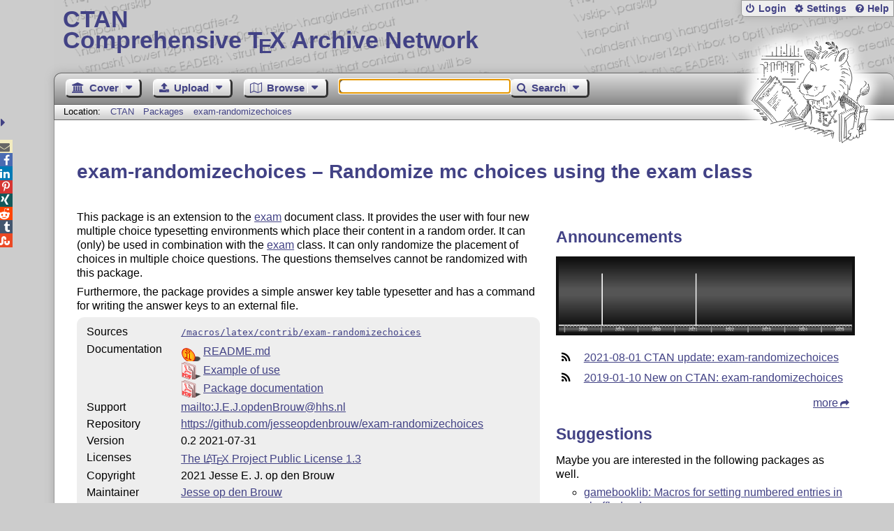

--- FILE ---
content_type: text/html;charset=UTF-8
request_url: https://ctan.org/vote/ajaxComments?pkg=exam-randomizechoices&id=commentsDiv&offset=0&max=4
body_size: 100
content:
<p>No comments on this package are available yet. You can be the first to rate this package!</p>


--- FILE ---
content_type: text/html;charset=UTF-8
request_url: https://ctan.org/vote/ajaxVoter?pkg=exam-randomizechoices
body_size: 161
content:
      <h2>My Rating</h2>
      <p>
Only <a href="/join">registered</a> and authenticated members
may vote. Please <a href="/login">Login</a> to vote.
      </p>

--- FILE ---
content_type: text/css;charset=UTF-8
request_url: https://ctan.org/assets/skin/gray/skin.css
body_size: 12500
content:
.ribbon-message {background: #000;border: .25em solid #fff;color: #fff;font-size: 85%;font-weight: bold;left: -21em;padding: .5em 5em;position: fixed;text-align: center;top: 3em;transform: rotate(-45deg);width: 42em;z-index: 9999;}.ribbon-message a {color: #eee;}.ribbon-message a:hover {color: #ddd;}.e,.E {display: inline-block;font-size: 87%;line-height: 0;text-transform: uppercase;vertical-align: -.45ex;}.e {margin-left: -.2em;margin-right: -.1em;}.y {display: inline-block;line-height: 0;margin-left: -.2em;margin-right: -.1em;text-transform: uppercase;vertical-align: -.35ex;}.E {margin-left: -.1em;-moz-transform: scale(-1, 1);-webkit-transform: scale(-1, 1);-o-transform: scale(-1, 1);-ms-transform: scale(-1, 1);transform: scale(-1, 1);vertical-align: -.45ex;}a .e, a .e:hover,a .E,a .x {text-decoration: none;}.a {font-size: 75%;margin-left: -.36em;margin-right: -.125em;text-transform: uppercase;vertical-align: .45ex;}.t {margin-left: -.15em;}.T {margin-left: -.1em;}.x {font-size: 92%;line-height: 0;margin-left: -.01em;margin-right: -.01em;vertical-align: -.49ex;}.sc {font-variant: small-caps;}.cal-logo,.t-logo {white-space: nowrap;}@font-face {font-family: 'MFLogo';font-style: normal;font-weight: normal;src: url("/assets/mflogo/logo10.woff") format("woff"), url("/assets/mflogo/logo10.ttf") format("truetype"), url("/assets/mflogo/logo10.svg") format("svg");}@font-face {font-family: 'MFLogo';font-style: normal;font-weight: bold;src: url("/assets/mflogo/logobf10.woff") format("woff"), url("/assets/mflogo/logobf10.ttf") format("truetype"), url("/assets/mflogo/logobf10.svg") format("svg");}@font-face {font-family: 'MFLogo';font-style: italic;font-weight: normal;src: url("/assets/mflogo/logosl10.woff") format("woff"), url("/assets/mflogo/logosl10.ttf") format("truetype"), url("/assets/mflogo/logosl10.svg") format("svg");}.mflogo {font-family: 'MFLogo',sans-serif;font-size: 90%;}@font-face {font-family: 'lmsy';font-style: normal;font-weight: normal;src: url("/assets/lmsy/LMMathSymbols10-Regular.eot");src: url("/assets/lmsy/LMMathSymbols10-Regular.woff2") format("woff2"), url("/assets/lmsy/LMMathSymbols10-Regular.woff") format("woff"), url("/assets/lmsy/LMMathSymbols10-Regular.ttf") format("truetype"), url("/assets/lmsy/LMMathSymbols10-Regular.svg#LMMathSymbols10-Regular") format("svg"), url("/assets/lmsy/LMMathSymbols10-Regular.eot?#iefix") format("embedded-opentype");}@font-face {font-family: 'lmsy';font-style: normal;font-weight: bold;src: url("/assets/lmsy/LMMathSymbols10-Bold.eot");src: url("/assets/lmsy/LMMathSymbols10-Bold.woff2") format("woff2"), url("/assets/lmsy/LMMathSymbols10-Bold.woff") format("woff"), url("/assets/lmsy/LMMathSymbols10-Bold.ttf") format("truetype"), url("/assets/lmsy/LMMathSymbols10-Bold.svg#LMMathSymbols10-Bold") format("svg"), url("/assets/lmsy/LMMathSymbols10-Bold.eot?#iefix") format("embedded-opentype");}.cal-logo {font-family: 'lmsy';margin-right: .1em;}.cal-logo .M {display: inline-block;line-height: 0;margin: .5ex -.07em -.5ex -.17em;vertical-align: -.5ex;}@font-face {font-family: 'fontawesome';font-style: normal;font-weight: normal;src: url("/assets/font-awesome-4.7.0/fonts/fontawesome-webfont.eot?v=4.7.0");src: url("/assets/font-awesome-4.7.0/fonts/fontawesome-webfont.eot?v=4.7.0#iefix") format("embedded-opentype"), url("/assets/font-awesome-4.7.0/fonts/fontawesome-webfont.ttf?v=4.7.0") format("truetype"), url("/assets/font-awesome-4.7.0/fonts/fontawesome-webfont.woff?v=4.7.0") format("woff"), url("/assets/font-awesome-4.7.0/fonts/fontawesome-webfont.svg?v=4.7.0#fontawesome") format("svg");}[icon] {display: inline-block;padding-left: 1.35em;position: relative;}[icon]::before,[icon] .before,[large-icon]::before,[large-icon] .before,.fontawesome,.hit a::before,.menu ul a::before,li.browse-archive::before,li.browse-author::before,li.browse-pkg::before,li.browse-topic::before,li.info-ctan::before,li.info-mirrors::before,li.upload-upload::before,li.download-texlive::before,li.download-mactex::before,li.download-protext::before,.announcements li::before,.postings li::before,.bibtex-export a::before,.download a::before,.ui-accordion-header.active:before,.ui-accordion-header:before {font-family: 'fontawesome' !important;-webkit-font-smoothing: antialiased;font-style: normal;font-variant: normal;font-weight: normal !important;-moz-osx-font-smoothing: grayscale;speak: none;text-transform: none;}[icon]::before,[icon] .before {content: attr(icon);display: inline-block;font-size: 1em;height: 1.1em;line-height: 1;margin: .2em 0 0 -1.1em;overflow: hidden;position: absolute;top: 0;}[large-icon] {display: inline-block;padding-left: 3em !important;position: relative;}[large-icon]::before,[large-icon] .before {content: attr(large-icon);display: inline-block;font-size: 2em;height: 2.2em;line-height: 1.1;margin: -.75ex 0 0 -1.25em;overflow: hidden;position: absolute;top: 0;}.icon-search,.icon-envelope,.icon-search,.icon-envelope-o,.icon-star,.icon-star-o,.icon-user,.icon-check,.icon-close,.icon-power-off,.icon-cog,.icon-trash-o,.icon-file-o,.icon-download,.icon-lock,.icon-pencil,.icon-chevron-left,.icon-chevron-right,.icon-question-circle,.icon-info-circle,.icon-exclamation-circle,.icon-exclamation-triangle,.icon-comment,.icon-chevron-up,.icon-chevron-down,.icon-upload,.icon-unlock,.icon-feed,.icon-chain,.icon-paperclip,.icon-bars,.icon-caret-down,.icon-caret-up,.icon-caret-left,.icon-caret-right,.icon-sort,.icon-sort-desc,.icon-sort-asc,.icon-envelope,.icon-star-half-empty,.icon-html5,.icon-css3,.icon-unlock-alt,.icon-thumbs-up,.icon-thumbs-down,.icon-stack-overflow,.icon-female,.icon-male,.icon-database,.icon-trash,.icon-user-plus,.icon-user-times,.icon-commenting {font-family: 'fontawesome' !important;-webkit-font-smoothing: antialiased;font-style: normal;font-variant: normal;font-weight: normal !important;-moz-osx-font-smoothing: grayscale;speak: none;text-transform: none;}.icon-search:after {content: '\uf002';}.icon-envelope-o:after {content: '\uf003';}.icon-star:after {content: '\uf005';}.icon-star-o:after {content: '\uf006';}.icon-user:after {content: '\uf007';}.icon-check:after {content: '\uf00c';}.icon-close:after {content: '\uf00d';}.icon-power-off:after {content: '\uf011';}.icon-cog:after {content: '\uf013';}.icon-trash-o:after {content: '\uf014';}.icon-file-o:after {content: '\uf016';}.icon-download:after {content: '\uf019';}.icon-lock:after {content: '\uf023';}.icon-pencil:after {content: '\uf040';}.icon-chevron-left:after {content: '\uf053';}.icon-chevron-right:after {content: '\uf054';}.icon-question-circle:after {content: '\uf059';}.icon-info-circle:after {content: '\uf05a';}.icon-exclamation-circle:after {content: '\uf06a';}.icon-exclamation-triangle:after {content: '\uf071';}.icon-comment:after {content: '\uf075';}.icon-chevron-up:after {content: '\uf077';}.icon-chevron-down:after {content: '\uf078';}.icon-upload:after {content: '\uf093';}.icon-unlock:after {content: '\uf09c';}.icon-feed:after {content: '\uf09e';}.icon-chain:after {content: '\uf0c1';}.icon-paperclip:after {content: '\uf0c6';}.icon-bars:after {content: '\uf09c';}.icon-caret-down:after {content: '\uf0d7';}.icon-caret-up:after {content: '\uf0d8';}.icon-caret-left:after {content: '\uf0d9';}.icon-caret-right:after {content: '\uf0da';}.icon-sort:after {content: '\uf0dc';}.icon-sort-desc:after {content: '\uf0dd';}.icon-sort-asc:after {content: '\uf0de';}.icon-envelope:after {content: '\uf0e0';}.icon-star-half-empty:after {content: '\uf123';}.icon-html5:after {content: '\uf13b';}.icon-css3:after {content: '\uf13c';}.icon-unlock-alt:after {content: '\uf13e';}.icon-thumbs-up:after {content: '\uf164';}.icon-thumbs-down:after {content: '\uf165';}.icon-stack-overflow:after {content: '\uf16c';}.icon-female:after {content: '\uf182';}.icon-male:after {content: '\uf183';}.icon-database:after {content: '\uf1c0';}.icon-trash:after {content: '\uf1f8';}.icon-user-plus:after {content: '\uf234';}.icon-user-times:after {content: '\uf235';}.icon-commenting:after {content: '\uf27a';}main,nav {display: block;}u {text-decoration: none;}#accept-cookies {bottom: 0;left: 0;padding-bottom: 1em;position: fixed;text-align: center;vertical-align: middle;width: 100%;}#accept-cookies p {display: inline-block;max-width: 40em;padding: 1em 1em 1em 1em;}@media (min-width: 40em) {#accept-cookies p:before {content: '\f071';float: left;font-family: 'fontawesome';font-size: 300%;}}#spinner {bottom: 50%;position: absolute;right: 50%;z-index: 9999;}.browse {max-width: 100%;}.error-image {float: left;max-width: 14em;width: 20%;}.expertise {border: solid 1pt #808080;display: inline-block;font-weight: bold;text-align: center;width: 2em;}.fa-rss-square {color: #ff6600;}.hidden {display: none;}.high-score td {vertical-align: middle;}.high-score td:nth-child(2) {text-align: right;}.high-score .hs-bar {line-height: 2ex;width: 100%;}.high-score .hs-bar div {height: 2.8ex;}.mail {padding: 1ex;white-space: pre-wrap;}.markdown-tester textarea {padding: .5em;}.markdown-tester #source {font-family: monospace;margin: 0;padding: .5em;white-space: pre-wrap;}.markdown-tester #source,.markdown-tester #preview {padding: .5em;}.markdown-tester .ui-tabs-nav {padding: .25em .5em;}.markdown-tester .ui-tabs-anchor {font-weight: bold;padding: .2em 1em;}.postings {padding-right: 1.5em;}.postings a {overflow: hidden;width: 100%;}.readme-dialog {height: auto !important;}.readme-dialog .readme {padding: .5em;}.rate-panel {position: relative;white-space: nowrap;}.rate-panel::before {content: '\f006\f006\f006\f006\f006';font-family: 'fontawesome';}.rate-panel span {left: 0;overflow: hidden;padding: 0;position: absolute;top: 0;}.rate-panel span::before {content: '\f005\f005\f005\f005\f005';font-family: 'fontawesome';}.rate-off,.rate-on {font-family: 'fontawesome';font-size: 120%;padding: .1em;}.rate-off::before {content: '\f006';}.rate-on::before {content: '\f005';}.rss-link {background: #ff6600;border-bottom: .15em solid #3b1801;border-left: .15em solid #ff9a57;border-right: .15em solid #7d3302;border-top: .15em solid #ffc8a4;color: white;font-family: sans-serif;font-size: small;font-weight: bold;padding: .1em .75em;text-decoration: none;text-shadow: .15em .15em .1em #3b1801;}.rss-link:hover {color: #ddd;}.tabs > ul {display: block;margin: 0;}.tabs > ul > li {display: inline;padding: .1em;}.tabs > ul > li a {text-decoration: none;}.teaser-space {display: block;text-align: center;width: 100%;}.teaser-space .buttons {display: block;font-size: 80%;height: 2.5em;margin-top: .5em;padding: .5ex .5em;text-align: center;}.teaser-space .buttons a {display: inline-block;margin: .1em .5em;min-width: 3em;padding: .1em;text-align: center;vertical-align: middle;}.teaser-space .buttons .c-left,.teaser-space .buttons .c-center,.teaser-space .buttons .c-right {display: table-cell;vertical-align: middle;}.teaser-space .buttons .c-left {float: left;}.teaser-space .buttons .c-right {float: right;}.teaser-space .buttons .backward::before,.teaser-space .buttons .play::before,.teaser-space .buttons .pause::before,.teaser-space .buttons .forward::before {display: inline-block;font-family: 'fontawesome';font-weight: normal;}.teaser-space .buttons .backward::before {content: '\f04a';}.teaser-space .buttons .play::before {content: '\f04b';}.teaser-space .buttons .pause::before {content: '\f04c';}.teaser-space .buttons .forward::before {content: '\f04e';}.teaser-space .lane {display: block;min-height: 38ex;padding: 1em 0 0 0;text-align: center;white-space: nowrap;width: 100%;}.teaser-space .lane .frame {display: inline-block;padding: .25em;vertical-align: bottom;}.teaser-space .lane .frame img {display: block;max-width: 1200px;width: 100%;}.teaser-space .lane .frame .caption {display: block;padding: 1ex 0;white-space: normal;}.ui-accordion-header:before {content: '\f0d7';padding-right: .5em;}.ui-accordion-header-active:before {content: '\f0da';padding-right: .5em;}.ui-dialog {z-index: 10000;}.ui-tooltip {z-index: 10001;}.ui-widget-overlay {background: white;height: 100%;left: 0;opacity: .8;position: fixed;top: 0;width: 100%;}.ui-front {z-index: 9999;}.menu-bar {margin: 0;min-height: 2em;min-width: 16em;padding: 0 0 0 1em;}.menu-bar .phrase {float: left;vertical-align: middle;}.menu-bar .menu {list-style: none;margin: 0;padding: 0;vertical-align: middle;width: 100%;z-index: 8;}.menu-bar .menu a {background-image: none;color: #000;display: block;margin: 0 .5em 0 0;padding: .15em .5em .25em .5em;text-decoration: none;}.menu-bar .menu a:active, .menu-bar .menu a:focus, .menu-bar .menu a:hover {background-color: #000;margin: 0 .5em 0 0;}.menu-bar .menu hr {margin: .1em 0;}.menu-bar .menu > li {display: inline-block;padding-right: .5em;vertical-align: middle;}@media (max-width: 52em) {.menu-bar .menu > li {padding-right: .4em;}}@media (max-width: 46em) {.menu-bar .menu > li {padding-right: .3em;}}@media (max-width: 40em) {.menu-bar .menu > li {padding-right: .2em;}}@media (max-width: 34em) {.menu-bar .menu > li {padding-right: .1em;}}.menu-bar .menu > li > a .drop:after {border-left: 1pt solid #fff;content: ' \f0d7';font-family: 'fontawesome';padding: 0 .3em 0 .3em;}.menu-bar .menu li {border: none;float: left;list-style-type: none;margin: 0;position: relative;}.menu-bar .menu li li ul {display: none;top: -.5ex;}.menu-bar .menu li li:active ul,.menu-bar .menu li li:focus ul,.menu-bar .menu li li:hover ul {display: block;left: 10em;}.menu-bar .menu li:active ul,.menu-bar .menu li:focus ul,.menu-bar .menu li:hover ul {left: 0;opacity: 1;}.menu-bar .menu li:active ul ul li a:hover,.menu-bar .menu li:focus ul ul li a:hover,.menu-bar .menu li:hover ul ul li a:hover {background: #000;color: #fff;}.menu-bar .menu ul {background: #fff;border: 1pt solid #ddd;-webkit-box-shadow: 1pt 1pt 2pt #999;-moz-box-shadow: 1pt 1pt 2pt #999;-ms-box-shadow: 1pt 1pt 2pt #999;-o-box-shadow: 1pt 1pt 2pt #999;box-shadow: 1pt 1pt 2pt #999;font-size: 95%;left: -9999pt;list-style: none;opacity: 0;padding: 0;position: absolute;-webkit-transition: opacity 0.5s;-moz-transition: opacity 0.5s;-ms-transition: opacity 0.5s;-o-transition: opacity 0.5s;transition: opacity 0.5s;}.menu-bar .menu ul a {margin: 0 !important;padding: .25em 1em .25em 1em;white-space: nowrap;}.menu-bar .menu ul li {float: none;min-width: 14em;padding: 0;}.menu-bar .menu ul li a:hover {background: #000;-webkit-box-shadow: none;-moz-box-shadow: none;-ms-box-shadow: none;-o-box-shadow: none;box-shadow: none;color: #fff;margin: 0;}.hit a::before,.menu ul a::before {display: inline-block;width: 1.75em;}.menu ul a::before {margin-left: -.5em;}.hit-type-users::before {content: '\f007';}.hit-type-portal::before {content: '\f19c';}.menu-browse-archive a::before {content: '\f115';}.hit-type-pkg::before,.menu-browse-pkg a::before {content: '\f06b';}.hit-type-topics::before,.menu-browse-topic a::before {content: '\f247';}.hit-type-authors::before,.menu-browse-author a::before {content: '\f0c0';}.menu-browse-announce a::before {content: '\f09e';}.menu-search-extended a::before {content: '\f00e';}.menu-search-exact a::before {content: '\f002';}.hit-type-files::before,.menu-search-files a::before {content: '\f016';}.menu-cover-home a::before {content: '\f015';}.menu-cover-starter a::before {content: '\f135';}.hit-type-::before,.hit-type-guestbook::before,.menu-cover-ctan a::before {content: '\f128';}.menu-cover-mirrors a::before {content: '\f0ed';}.menu-cover-lugs a::before {content: '\f0c0';}.menu-cover-privacy a::before {content: '\f023';}.menu-cover-credits a::before {content: '\f2b5';}.menu-upload-upload a::before {content: '\f093';}.menu-upload-basics a::before {content: '\f02d';}.menu-upload-addendum a::before {content: '\f071';}.menu-upload-tds a::before {content: '\f129';}.menu-upload-licenses a::before {content: '\f0e3';}.menu-admin-app a::before {content: '\f205';}.menu-admin-domains a::before {content: '\f1c0';}.menu-admin-search a::before {content: '\f002';}.menu-admin-email a::before {content: '\f0e0';}.menu-admin-jobs a::before {content: '\f0ae';}.menu-bar .home::before,.menu-bar .upload::before,.menu-bar .browse::before,.menu-bar .search::before,.menu-bar .admin::before {font-family: 'fontawesome';padding-right: .5em;}.menu-bar .home::before {content: '\f19c';}.menu-bar .upload::before {content: '\f093';}.menu-bar .browse::before {content: '\f278';}.menu-bar .search::before {content: '\f002';}.menu-bar .admin::before {content: '\f0ad';}li.browse-archive,li.browse-author,li.browse-pkg,li.browse-topic,li.info-ctan,li.info-mirrors,li.upload-upload,li.download-texlive,li.download-mactex,li.download-protext,.announcements li,.postings li {list-style-type: none;}li.browse-archive::before,li.browse-author::before,li.browse-pkg::before,li.browse-topic::before,li.info-ctan::before,li.info-mirrors::before,li.upload-upload::before,li.download-texlive::before,li.download-mactex::before,li.download-protext::before,.announcements li::before,.postings li::before {display: inline-block;margin-left: -2em;width: 2em;}li.browse-archive::before {content: '\f115';}li.browse-author::before {content: '\f0c0';}li.browse-pkg::before {content: '\f06b';}li.browse-topic::before {content: '\f247';}li.info-ctan::before {content: '\f128';}li.info-mirrors::before {content: '\f0ed';}li.download-texlive::before,li.download-mactex::before,li.download-protext::before {content: '\f019';}li.upload-upload::before {content: '\f093';}.announcements li::before {content: '\f09e';}.postings li::before {content: '\f09e';}.show-menu {display: inline-block !important;}.top-bar {float: right;font-size: 90%;margin: 0;padding: 0;position: absolute;right: 0;text-align: left;top: 0;vertical-align: middle;white-space: nowrap;}.top-bar a {font-size: 95%;font-weight: bold;padding: .2em;text-decoration: none;}@media (max-width: 40em) {.top-bar a {display: block;padding: .2em;}}.top-bar form input[type=text] {width: 8em;}.top-bar form input {height: 2em;padding: 2pt;}.top-bar form {margin: .1pt;padding: .1pt .6pt .1pt .1pt;text-align: right;vertical-align: middle;}.top-bar li {display: inline;padding: 0;}.top-bar ul {margin: 0;padding: .2em;}@media (max-width: 40em) {.top-bar ul {display: none;position: absolute;right: 0;top: 30px;z-index: 999;}}.top-bar .b-join:before,.top-bar .b-login:before,.top-bar .b-logout:before,.top-bar .b-user:before,.top-bar .b-help:before,.top-bar .b-settings:before {font-family: 'fontawesome';font-weight: normal;padding: 0 .4em 0 .2em;}.top-bar .b-user:before {content: '\f007';}.top-bar .b-login:before,.top-bar .b-logout:before {content: '\f011';}.top-bar .b-join:before {content: '\f234';}.top-bar .b-help:before {content: '\f059';}.top-bar .b-settings:before {content: '\f013';}.top-bar .m {background: #eee;border-radius: .1em;display: none;padding: 0 .2em 0 .2em;position: absolute;right: .2em;top: .2em;}@media (max-width: 40em) {.top-bar .m {display: block;}}.top-bar .m:before {content: '\f0c9';font-family: 'fontawesome';font-size: 144%;font-style: normal;font-weight: normal;}a,input[type=file],.ui-accordion-header {cursor: pointer;}a.drop {border: 1pt solid #777;-moz-border-radius: 2pt;-o-border-radius: 2pt;-webkit-border-radius: 2pt;border-radius: 2pt;padding: 0 .4em 0 .4em;}blockquote {font-style: normal;padding-left: .5em;}body {margin: 0;padding: 0 0 0 6%;}@media (max-width: 75em) {body {padding: 0 0 0 5%;}}@media (max-width: 70em) {body {padding: 0 0 0 4%;}}@media (max-width: 65em) {body {padding: 0 0 0 3%;}}@media (max-width: 60em) {body {padding: 0 0 0 2%;}}@media (max-width: 50em) {body {padding: 0 0 0 0;}}body,.ui-widget {font-family: 'Helvetica','Arial','Verdana',sans-serif;}dt {font-weight: bold;margin-top: .5em;}fieldset {padding-bottom: .75em;padding-top: .75em;}form {margin: 0;padding: 0;}form.search {max-width: 32em;width: 100%;}h1,h2,h3,h4,h5,h6 {margin-bottom: .4em;margin-top: .7em;padding: .2em 0;}h1,.head {font-size: 200%;line-height: 120%;}@media (max-width: 80em) {h1,.head {font-size: 175%;}}@media (max-width: 60em) {h1,.head {font-size: 144%;}}@media (max-width: 40em) {h1,.head {font-size: 120%;}}h2 {font-size: 175%;line-height: 120%;}@media (max-width: 80em) {h2 {font-size: 144%;}}@media (max-width: 60em) {h2 {font-size: 120%;}}@media (max-width: 40em) {h2 {font-size: 110%;}}h2.ratings {margin: 0;}h3 {font-size: 144%;line-height: 110%;}@media (max-width: 80em) {h3 {font-size: 120%;}}@media (max-width: 60em) {h3 {font-size: 110%;}}@media (max-width: 40em) {h3 {font-size: 105%;}}h4 {font-size: 120%;line-height: 105%;}@media (max-width: 80em) {h4 {font-size: 110%;}}@media (max-width: 60em) {h4 {font-size: 105%;}}@media (max-width: 40em) {h4 {font-size: 102%;}}h5 {font-size: 115%;line-height: 102%;}@media (max-width: 80em) {h5 {font-size: 108%;}}@media (max-width: 60em) {h5 {font-size: 103%;}}@media (max-width: 40em) {h5 {font-size: 101%;}}h6 {font-size: 110%;line-height: 101%;}@media (max-width: 80em) {h6 {font-size: 106%;}}@media (max-width: 60em) {h6 {font-size: 101%;}}@media (max-width: 40em) {h6 {font-size: 100%;}}img.skin-selector,img.eye-catcher {border-width: 0;margin: .7em .4em .4em .7em;-webkit-transition: margin .3s;transition: margin .3s;-webkit-transition: box-shadow .3s;transition: box-shadow .3s;}img.skin-selector:active, img.skin-selector:focus, img.skin-selector:hover,img.eye-catcher:active,img.eye-catcher:focus,img.eye-catcher:hover {margin: .4em .7em .7em .4em;-webkit-transition: margin .3s;transition: margin .3s;transition: box-shadow .3s;}input[type=submit],input[type=reset],.buttons a,.drop a,.foot a,.locales a,.menu-bar a {cursor: pointer;display: inline-block;font-size: 95%;margin: .2em 1em .4em .2em;padding: .1em .8em .1em .8em;text-decoration: none;}@media (max-width: 45em) {input[type=submit],input[type=reset],.buttons a,.drop a,.foot a,.locales a,.menu-bar a {font-size: 94%;margin: .2em .4em .4em .2em;}}@media (max-width: 40em) {input[type=submit],input[type=reset],.buttons a,.drop a,.foot a,.locales a,.menu-bar a {font-size: 92%;margin: .2em .3em .4em .2em;}}@media (max-width: 35em) {input[type=submit],input[type=reset],.buttons a,.drop a,.foot a,.locales a,.menu-bar a {font-size: 88%;margin: .2em .2em .4em .2em;}}@media (max-width: 30em) {input[type=submit],input[type=reset],.buttons a,.drop a,.foot a,.locales a,.menu-bar a {font-size: 84%;margin: .2em .1em .4em .2em;}}input[type=submit]:hover,input[type=reset]:hover,.buttons a:hover,.drop a:hover,.foot a:hover,.locales a:hover,.menu-bar a:hover {margin: 0 1.2em .6em 0;}@media (max-width: 45em) {input[type=submit]:hover,input[type=reset]:hover,.buttons a:hover,.drop a:hover,.foot a:hover,.locales a:hover,.menu-bar a:hover {margin: 0 .6em .6em 0;}}@media (max-width: 40em) {input[type=submit]:hover,input[type=reset]:hover,.buttons a:hover,.drop a:hover,.foot a:hover,.locales a:hover,.menu-bar a:hover {margin: 0 .5em .6em 0;}}@media (max-width: 35em) {input[type=submit]:hover,input[type=reset]:hover,.buttons a:hover,.drop a:hover,.foot a:hover,.locales a:hover,.menu-bar a:hover {margin: 0 .4em .6em 0;}}@media (max-width: 30em) {input[type=submit]:hover,input[type=reset]:hover,.buttons a:hover,.drop a:hover,.foot a:hover,.locales a:hover,.menu-bar a:hover {margin: 0 .3em .6em 0;}}input[type=text],input[type=password],textarea {cursor: text;}input.license,table,textarea,.comment form textarea {width: 100%;}legend {font-size: small;padding: .1em .5em .1em .5em;}li {margin-bottom: .5em;margin-top: .5em;}p {margin-bottom: .4em;margin-top: .3em;}pre {overflow: auto;padding: .2em;}pre.readme {margin-top: 0;overflow: scroll;}pre.sample,.readme pre {line-height: 95%;overflow: auto;}table.highscore {width: auto;}table.highscore th {text-align: left;}table.highscore td,table.highscore th {padding-left: 1em;padding-right: 1em;}table.search tr td {padding: .2em .2em .2em 0;}table.uploaded {margin-bottom: 1em;margin-top: 1em;}table.voted {font-size: 80%;margin-top: 1.5em;}td {padding: 1pt 3pt 1pt 3pt;vertical-align: top;}td img {vertical-align: middle;}td.label {font-style: italic;}td.menu {padding: 3pt;text-align: center;width: 2em;}td.pre {white-space: pre;}th {font-size: 80%;font-style: italic;font-weight: normal;padding: 1pt 3pt 1pt 3pt;}textarea.markdown {min-height: 12em;}ul li {list-style-type: circle;}#activity-summary,#upload-summary {background: #666;border: 3pt solid #111;}#drop {display: none;font-size: 90%;overflow: hidden;padding: 1em;position: absolute;right: 0;top: 2.2em;}#drop p {margin: .1em;}#drop input[type=text],#drop input[type=password] {height: 1.2em;padding: 1pt;width: 12em;}#selfDescription {max-width: 100%;min-height: 12em;}#share {left: -1.5em;padding: .5em;position: absolute;text-align: right;top: 12em;-webkit-transition: width .4s;-webkit-transition: left .4s;transition: width .4s;transition: left .4s;width: 3em;z-index: 10000;}#share a {border: 0;display: block;margin: 0;padding: .1em .2em;text-decoration: none;-webkit-transition: font-size .4s;transition: font-size .4s;}#share a:active, #share a:focus, #share a:hover {color: #000;font-size: 2em;}#share .mail {background-color: #f3ecc0;color: #666;}#share .xing {background-color: #12595b;color: #fff;}#share .gplus {background-color: #d44330;color: #fff;}#share .reddit {background-color: #ff4500;color: #fff;}#share .tumblr {background-color: #43566e;color: #fff;}#share .twitter {background-color: #42c0fb;color: #fff;}#share .facebook {background-color: #4a6bb2;color: #fff;}#share .linkedin {background-color: #007ab5;color: #fff;}#share .pinterest {background-color: #d73532;color: #fff;}#share .stumbleupon {background-color: #eb4924;color: #fff;}#share.in {left: -2.4em;}@media (max-width: 70em) {#share.in {left: -2.5em;padding: .5em .15em .5em .5em;}}@media (max-width: 66em) {#share.in {left: -2.6em;padding: .5em .15em .5em .5em;}}@media (max-width: 62em) {#share.in {left: -2.7em;padding: .5em .15em .5em .5em;}}@media (max-width: 58em) {#share.in {left: -2.8em;padding: .5em .1em .5em .5em;}}@media (max-width: 54em) {#share.in {left: -2.9em;padding: .5em .1em .5em .5em;}}@media (max-width: 50em) {#share.in {left: -3em;padding: .5em 0 .5em .5em;}}#share.in:hover {left: -.5em;}#share-toggle {font-size: 80%;left: 1pt;position: absolute;text-decoration: none;top: 13em;}#share-toggle::before {content: '\f0d9';font-family: 'fontawesome';font-size: 144%;}#share-toggle.in::before {content: '\f0da';}#skin-msg,.active {font-style: italic;}@media (max-width: 67em) {.admin-menu > li .text {display: none;}}.author-cols {-webkit-column-count: 6;-moz-column-count: 6;column-count: 6;-webkit-column-width: 12em;-moz-column-width: 12em;column-width: 12em;}.author-cols a {min-height: 50px;}@media (max-width: 40em) {.author-cols a {margin: .25em 0 .25em 0;}}.avatar {max-height: 3em;max-width: 3em;}.avatar-icon {max-height: 1.2em;max-width: 1.2em;}.bar {line-height: 2em;padding: .1em 0 1em 0;}.bar a {display: inline-block;font-weight: bold;margin: .4em 0 0 .2em;min-width: 1em;padding: .01em .25em;text-align: center;text-decoration: none;}.bar a.current {font-size: 144%;padding: .4em .1em .4em .1em;}.bibtex-export {padding-left: 6em;}.bibtex-export a::before {font-size: 300%;content: '\f02d';display: inline-block;background: #eee;border-radius: 2%;padding: .5em .33em;margin-left: -1.75em;margin-right: .25em;text-shadow: 2px 2px #000;}.blocks {max-width: 88em;min-width: 24em;}.boxed {border: solid .1pt #808080;margin: .1em 2em .1em 2em;padding: .1em;}.breadcrumb {font-size: 80%;height: 1.2em;margin-top: 0;padding: .1em .1em .3em 1em;}.breadcrumb a {margin-left: .75em;text-decoration: none;}@media (max-width: 30em) {.breadcrumb {display: none;}}.buttons {margin: .5em;min-height: 1.6em;padding: .5em;text-align: center;}.clear {clear: both;}.cloud {padding: 2em;text-align: center;word-wrap: none;}.cloud span a {-moz-border-radius: .66em;-ms-border-radius: .66em;-o-border-radius: .66em;-webkit-border-radius: .66em;border-radius: .66em;display: inline-block;padding: .5em .5em .5em .5em;text-decoration: none;transition: transform .5s;}.cloud span a:active, .cloud span a:focus, .cloud span a:hover {-ms-transform: scale(3, 3);-webkit-transform: scale(3, 3);transform: scale(3, 3);transition: transform 1s;}.comments p {margin-top: .1em;}.comment h2,.rate h2 {font-size: 110%;margin: -.5em -.5em .5em -.5em;padding: .2em .5em .2em .5em;}.community {font-size: 90%;padding: 1em;}.content {line-height: 130%;padding: 2em 1em 2em 1em;}@media (min-width: 60em) {.content {padding: 2em 4em 2em 2em;}}.content .left {margin-top: 1em;max-width: 65em;min-width: 15em;}@media (min-width: 60em) {.content .left {float: left;width: 60%;}}.content .right {margin-top: 1.33em;max-width: 55em;min-width: 10em;padding-top: 1em;}@media (min-width: 60em) {.content .right {margin-left: 62%;max-width: 55em;min-width: 10em;}}@media (max-width: 60em) {.content .ctan-browse,.content .ctan-contribute,.content .ctan-search {display: none;}}.ctan-motd h3 {padding-top: .5ex;min-height: 2em;vertical-align: bottom;}.ctan-motd h3::before {content: "\f05a ";font-family: fontawesome;font-size: 200%;margin: .1em;}.date {font-size: 70%;padding-left: 2em;}.date-col {padding: .2em 1em .2em 1em;text-align: left;white-space: nowrap;}.dirs .note-col {width: 75%;}.disabled {display: none;}.doc-lang {max-height: 1.6ex;}.download {padding-left: 6em;}.download a::before {font-size: 300%;content: '\f019';display: inline-block;background: #eee;border-radius: 2%;padding: .5em .33em;margin-left: -1.75em;margin-right: .25em;text-shadow: 2px 2px #000;}.email:before {content: '\f003';display: inline-block;font-family: 'fontawesome';font-weight: normal;padding-right: .5em;}.entry {margin-bottom: 2em;padding: .5em;}@media (max-width: 70em) {.entry tr td:first-child {font-size: 95%;}}@media (max-width: 60em) {.entry tr td:first-child {font-size: 92.5%;}}@media (max-width: 50em) {.entry tr td:first-child {font-size: 90%;}}@media (max-width: 45em) {.entry tr td:first-child {font-size: 85%;}}@media (max-width: 40em) {.entry tr td:first-child {font-size: 80%;}}.error,.required {font-weight: bold;}.errors {font-weight: bold;padding: 1ex 1em 1ex 1em;}.errors ul {display: table-cell;list-style-type: none;}.errors:before {content: '\f071';display: table-cell;font-family: 'fontawesome';font-size: 2em;font-weight: normal;line-height: 1.2;vertical-align: top;}.files .date-col,.files .size-col {width: 10%;}.files .note-col {width: 55%;}.foot {margin: 0;min-height: 2.6em;padding: .6em .2em 0 .75em;vertical-align: middle;}.foot a {display: inline-block;font-weight: bold;max-width: 14%;overflow: hidden;text-overflow: clip;white-space: nowrap;}@media (max-width: 40em) {.foot a {max-width: 1.4em;}}.foot a.contact::before,.foot a.contact-author::before,.foot a.feedback::before,.foot a.guestbook::before,.foot a.sitemap::before {display: inline-block;font-family: 'fontawesome';padding-right: .5em;width: 1.1em;}.foot a.contact::before {content: '\f0e0';}.foot a.contact-author::before {content: '\f007';}.foot a.feedback::before {content: '\f112';}.foot a.guestbook::before {content: '\f02d';}.foot a.sitemap::before {content: '\f0e8';}.footer {margin-bottom: 1.5em;margin-top: .25em;}.functions {min-height: 2.25em;padding-top: .5em;vertical-align: middle !important;}.functions a {display: inline-block;font-weight: bold;}.functions a:before {font-weight: normal;}.guest-book {margin-bottom: .5em;padding: .25em;}.guest-book div {font-size: small;font-style: italic;}.guest-book h3 {font-size: 110%;margin: -.5em -.5em .2em -.5em;padding: .2em .5em .2em .5em;}.guest-book p {margin-bottom: 0;margin-top: 0;}.head {font-weight: bold;height: 2.75em;line-height: 110%;padding: 10pt;vertical-align: middle;}.head a {text-decoration: none;}.head .ctan {display: block;}@media (max-width: 32em) {.head .ctan {display: none;}}.head .info-popup {-webkit-box-shadow: 6pt 6pt 10pt #b22222;-moz-box-shadow: 6pt 6pt 10pt #b22222;-ms-box-shadow: 6pt 6pt 10pt #b22222;-o-box-shadow: 6pt 6pt 10pt #b22222;box-shadow: 6pt 6pt 10pt #b22222;background: #fff;border: 3pt solid #b22222;color: #b22222;left: 5%;margin-right: 2em;padding: 0;position: absolute;top: 2em;width: 90%;z-index: 999;}.head .info-popup .closer::before {color: #fff;content: 'X';font-weight: bold;}.head .info-popup .closer {background: #888;-moz-border-radius: .25em;-ms-border-radius: .25em;-o-border-radius: .25em;-webkit-border-radius: .25em;border-radius: .25em;float: right;font-size: 90%;margin: .25em;min-height: 1.2em;min-width: 1.2em;padding: .2em;text-align: center;z-index: 1111;}.head .info-popup .title {background: #fee;color: #b22222;font-size: 140%;font-weight: bold;padding: .25em .66em;}.head .info-popup .text::before {content: '\f071';font-family: 'fontawesome';font-size: 270%;padding-right: .25em;}.head .info-popup .text {font-size: 120%;padding: 1em 1em 1em .5em;}.head div {font-size: 120%;}.hit {margin-top: 1em;}.hit a {font-size: 120%;text-decoration: none;}.hit-etc {font-size: small;margin-bottom: 1em;}.hit-url {font-size: small;}.info-popup {-webkit-box-shadow: 6pt 6pt 10pt #b22222;-moz-box-shadow: 6pt 6pt 10pt #b22222;-ms-box-shadow: 6pt 6pt 10pt #b22222;-o-box-shadow: 6pt 6pt 10pt #b22222;box-shadow: 6pt 6pt 10pt #b22222;background: #fff;border: 3pt solid #b22222;color: #b22222;left: 5%;margin-right: 2em;padding: 0;position: absolute;top: 2em;width: 90%;z-index: 999;}.info-popup .closer {background: #888;-moz-border-radius: .25em;-ms-border-radius: .25em;-o-border-radius: .25em;-webkit-border-radius: .25em;border-radius: .25em;float: right;font-size: 90%;margin: .25em;min-height: 1.2em;min-width: 1.2em;padding: .2em;text-align: center;z-index: 1111;}.info-popup .closer::before {color: #fff;content: 'X';font-weight: bold;}.info-popup .title {background: #fee;color: #b22222;font-size: 140%;font-weight: bold;padding: .25em .66em;}.info-popup .text::before {content: '\f071';font-family: 'fontawesome';font-size: 270%;padding-right: .25em;}.info-popup .text {font-size: 120%;padding: 1em 1em 1em .5em;}.logo {margin: 0;padding: 0;position: absolute;right: .5em;top: 1em;}.lion {background-repeat: no-repeat;background-size: contain;display: inline-block;height: 232px;max-width: 256px;transition: transform .25s;width: 14em;}@media (max-width: 54em) {.lion {display: none;}}.lion:active, .lion:focus, .lion:hover {-ms-transform: scale(1.1, 1.1);-webkit-transform: scale(1.1, 1.1);transform: scale(1.1, 1.1);transition: transform .5s;}.lugs {-webkit-column-count: 4;-moz-column-count: 4;column-count: 4;-webkit-column-gap: 2em;-moz-column-gap: 2em;column-gap: 2em;-webkit-column-width: 16em;-moz-column-width: 16em;column-width: 16em;}.lugs .teaser {display: inline-block;width: 100%;}.lugs .address {font-size: 90%;}.lugs h2 img {float: right;max-height: 1em;}.lugs .lang img {max-height: .75em;}.markdown pre {font-family: monospace;line-height: 95%;overflow: auto;}.locales a,.locales a img {padding: 0;}.menu {font-weight: bold;padding: 1pt;}.menu a {padding: 3pt;}.menu > li > a {white-space: nowrap;}@media (max-width: 50em) {.menu > li > a::after {content: '' !important;padding: 0;}}@media (max-width: 44em) {.menu > li > a .text {display: none;}}.menu-bar {white-space: nowrap;}.menu-bar input[type=text] {width: 20%;}@media (max-width: 55em) {.menu-bar input[type=text] {display: none;}}.more {margin-top: 0;padding-top: 0;text-align: right;}.more a:after {content: ' \f064';font-family: 'fontawesome';font-size: 80%;}.name-col {min-height: 4em;padding: .2em 1em .2em .4em;text-align: left;white-space: nowrap;width: 25%;}@media (min-width: 30em) {.name-col {padding: .2em 1em .2em 44px;}}.note {background-image: url("/assets/dangerous-bend-small.png");background-image: url("/assets/dangerous-bend.svg");background-repeat: no-repeat;background-size: 40px 40px;min-height: 4px;padding-left: 40px;padding-top: 1em;}.opened:before {content: '\f0d7' !important;font-family: 'fontawesome';font-weight: normal;}.options-dropdown {padding-bottom: .5ex;width: 100%;}.pager {margin: .5em -.4em 1em -.4em;padding: .4em;text-align: right;}.pager .currentStep {font-weight: bold;margin: .1em;padding: .1em .2em .1em .2em;}.pager .nextLink,.pager .prevLink,.pager .step {margin: .1em;padding: .1em .2em .1em .2em;text-decoration: none;}.package-links a {font-weight: bold;display: inline-block;padding: .6ex .75em;margin-right: 1em;min-height: 2ex;text-decoration: none;vertical-align: middle;}.package-links a:before {display: inline-block;font-family: 'fontawesome';font-size: 144%;font-weight: normal;padding-right: .25em;padding-top: .2ex;}.package-links .home:before {content: "\f015";}.package-links .support:before {content: "\f1cd";}.package-links .bugs:before {content: "\f188";}.package-links .announce:before {content: "\f09e";}.package-links .repository:before {content: "\f1c0";}.package-links .development:before {content: "\f0ad";}.pkg-cols,.topics-cols {-webkit-column-count: 4;-moz-column-count: 4;column-count: 4;-webkit-column-width: 14em;-moz-column-width: 14em;column-width: 14em;}.pkg-cols.short,.topics-cols.short {-webkit-column-count: 1;-moz-column-count: 1;column-count: 1;-webkit-column-width: auto;-moz-column-width: auto;column-width: auto;}.pkg-cols .dt,.topics-cols .dt {break-after: avoid;-webkit-column-break-after: never;padding-top: .5em;}.pkg-cols .dt a,.topics-cols .dt a {font-weight: bold;}.pkg-cols .dd,.topics-cols .dd {padding-left: 1em;}.pkg-teaser,.topic-teaser {max-width: 600px;width: 100%;}.prerelease {border: 0;position: absolute;right: 1em;top: 1.2em;z-index: 64;}.prerelease img {border-width: 0;width: 150px;}.rating span {display: inline-block;height: 1.2em;}.rating td.bar {font-size: 80%;padding: 0;width: 100%;}.rating .num {text-align: right;}.recommendations {font-size: 98%;}.recommendations li,.recommendations ul {margin: 0;}.recommendations-page {-webkit-column-count: 4;-moz-column-count: 4;column-count: 4;-webkit-column-gap: 2em;-moz-column-gap: 2em;column-gap: 2em;-webkit-column-width: 16em;-moz-column-width: 16em;column-width: 16em;font-size: small;}.readme {max-height: 32em;overflow: scroll;}.readme-dialog .readme {background: #eee;}.readme-title {font-size: 80%;font-style: italic;padding: .2em;text-align: center;}.reference {font-size: 90%;font-style: italic;}.required::after {content: '*';}.section {font-weight: bold;margin: 1em 0 .25em 0;overflow: hidden;padding: .4em 1em .4em 1em;text-align: left;white-space: nowrap;}.section img {margin-right: .25em;}.search .buttons {margin: .5em -.6em -.7em -.6em;}.search input[type='submit'],.search input[type='reset'] {min-width: 9em;}.search-options:before {content: '\f0da';display: inline-block;font-family: 'fontawesome';font-weight: normal;min-width: .9em;}.sel td span {font-weight: bold;padding: .1em .4em .1em .4em;}.sel td a {font-weight: bold;padding: .1em .4em .1em .4em;text-decoration: none;}.set-skin:before {content: '\f01d';font-family: 'fontawesome' !important;-webkit-font-smoothing: antialiased;font-style: normal;font-variant: normal;font-weight: normal !important;-moz-osx-font-smoothing: grayscale;padding-right: .2em;speak: none;text-transform: none;}.settings * .label {width: 20%;}.skin-selector {float: right;width: 25%;}.size-col {padding: .2em 1em .2em 1em;text-align: right;white-space: nowrap;}.sitemap {border-spacing: 0;font-size: small;}.sitemap tr {margin: 0;padding: 0;}.sitemap tr td {empty-cells: show;height: 1.3em;margin: 0;padding: 0;vertical-align: sub;}.sitemap tr td a {font-weight: bold;padding-left: .5em;padding-right: .5em;text-decoration: none;}.sitemap .b- {margin: 0;width: 1em;}.sitemap .b-l-,.sitemap .l- {width: 2.5em;}.stretch {width: 100%;}.teaser {margin-bottom: 1em;padding: .5em;}.teaser h2 {font-size: 120%;margin: -.75em -.5em 1em -.5em;padding: .2em .5em .2em .5em;}.teaser h3 {font-size: 100%;margin: -.75em -.5em 1em -.5em;padding: .2em .5em .2em .5em;}.teaser-space .lane .frame {-webkit-transform: skewX(-10deg);-ms-transform: skewX(-10deg);transform: skewX(-10deg);transition: transform .5s;}.teaser-space .lane .frame:hover {-webkit-transform: skewX(0deg);-ms-transform: skewX(0deg);transform: skewX(0deg);transition: transform .5s;}.thread {margin-left: 1em;margin-top: .25em;}.top-bar {padding-left: 0;}.top-bar ul {padding-left: 0;}.topic-image {max-width: 600px;width: 50%;}.topics {line-height: 2em;text-align: justify;}.topics a {padding: 3pt;}.upload-form,.voted tr,.voted td {border-width: 0;line-height: 1.1em;margin: 0;padding: 0 .1em 0 .1em;}@media (max-width: 60em) {.eye-catcher,.pkg-teaser,.topic-teaser {display: none;}}@media (max-width: 50em) {.browse {font-size: 97%;}.note-col {display: none;}}@media (max-width: 45em) {.browse {font-size: 94%;}}@media (max-width: 40em) {.browse {font-size: 91%;}.size-col {display: none;}}@media (max-width: 35em) {.browse {font-size: 89%;}}@media (max-width: 30em) {.browse {font-size: 87%;}.browse td {min-height: 8mm;padding-bottom: .5em;padding-top: .5em;}.label {font-size: 90%;}}@media (max-width: 25em) {.date-col {display: none;}}.ui-accordion-header:before {display: inline-block;width: .8em;}.ui-dialog .ui-dialog-titlebar {background: #333;color: #fff;font-size: 90%;min-height: 3ex;padding: .25em;position: relative;vertical-align: middle;}.ui-dialog .ui-dialog-titlebar button {position: absolute;right: 1pt;top: 1pt;}.ui-dialog .ui-dialog-titlebar button .ui-button-text {display: none;}.ui-dialog .ui-dialog-titlebar .ui-icon-closethick::before {content: 'X';font-size: 90%;font-weight: bold;}.ui-helper-hidden-accessible {display: none;}.ui-tooltip {max-width: 30em;padding: 8px;position: absolute;z-index: 9999;}.ui-widget {font-size: 1em;}.upload-form {padding-top: 2em;}.upload-form input[type=submit],.upload-form input[type=reset] {margin: 4pt;}.upload-form input {font-weight: bold;}.upload-form input[name="pkg"] {max-width: 16em;}.upload-form input[name="vers"] {max-width: 8em;}.upload-form label.error::before {content: '\f071';font-family: 'fontawesome';font-size: 120%;margin: 4pt;}.upload-form td {padding-bottom: .5em;}.upload-form tr td:first-of-type {width: 10%;}.upload-form #control-buttons {text-align: right;}.upload-form #control-buttons button {font-weight: bold;margin-left: .5em;}.upload-form .data {width: 100%;}.upload-form .data td {vertical-align: top;}.upload-form .data td input[type=text] {width: 100%;}.upload-form .data .buttons {display: inline-block;min-height: 2em;text-align: center;vertical-align: middle;width: 100%;}.upload-form .data .buttons input {min-width: 5em;width: 20%;}.upload-form .data .c1 {max-width: 6em;}.upload-form .tabs {margin: 0 0 0 0;padding: 0 0 0 1em;}.upload-form .tabs li {display: inline-block;margin: 3pt 0 -2pt 0;padding: .25em;width: 25%;}.upload-form .tabs li.active {font-size: 120%;margin: 0 0 -2pt 0;padding-bottom: .5em;padding-top: .5em;}.upload-report .upload-ERROR {color: red;}.upload-report .upload-ERROR::before {content: "\f071";font-family: fontawesome;font-size: 144%;}.upload-report .upload-WARNING {color: orange;}.upload-report .upload-WARNING::before {content: "\f06a";font-family: fontawesome;font-size: 144%;}.upload-report .upload-INFO {color: green;}.upload-report .upload-INFO::before {content: "\f04b";font-family: fontawesome;}@media (min-width: 30em) {.icon-afm {background: url("/assets/file/font-metric.png");background: none, url("/assets/file/font-metric.svg");}.icon-bib {background: url("/assets/file/bib.png");background: none, url("/assets/file/bib.svg");}.icon-bst {background: url("/assets/file/bst.png");background: none, url("/assets/file/bst.svg");}.icon-clo {background: url("/assets/file/clo.png");background: none, url("/assets/file/clo.svg");}.icon-cls {background: url("/assets/file/cls.png");background: none, url("/assets/file/cls.svg");}.icon-directory {background: url("/assets/file/directory.png");background: none, url("/assets/file/directory.svg");}.icon-dtx {background: url("/assets/file/dtx.png");background: none, url("/assets/file/dtx.svg");}.icon-dvi {background: url("/assets/file/dvi.png");background: none, url("/assets/file/dvi.svg");}.icon-eps {background: url("/assets/file/eps.png");background: none, url("/assets/file/eps.svg");}.icon-exe {background: url("/assets/file/exe.png");background: none, url("/assets/file/exe.svg");}.icon-fd {background: url("/assets/file/font.png");background: none, url("/assets/file/font.svg");}.icon-fdd {background: url("/assets/file/font.png");background: none, url("/assets/file/font.svg");}.icon-file {background: url("/assets/file/file.png");background: none, url("/assets/file/file.svg");}.icon-html {background: url("/assets/file/html.png");background: none, url("/assets/file/html.svg");}.icon-ins {background: url("/assets/file/ins.png");background: none, url("/assets/file/ins.svg");}.icon-ist {background: url("/assets/file/ist.png");background: none, url("/assets/file/ist.svg");}.icon-link {background: url("/assets/file/link.png");background: none, url("/assets/file/link.svg");}.icon-makefile {background: url("/assets/file/makefile.png");background: none, url("/assets/file/makefile.svg");}.icon-mf {background: url("/assets/file/font.png");background: none, url("/assets/file/font.svg");}.icon-otf {background: url("/assets/file/font.png");background: none, url("/assets/file/font.svg");}.icon-pdf {background: url("/assets/file/pdf.png");background: none, url("/assets/file/pdf.svg");}.icon-pfa {background: url("/assets/file/font.png");background: none, url("/assets/file/font.svg");}.icon-pfb {background: url("/assets/file/font.png");background: none, url("/assets/file/font.svg");}.icon-pfm {background: url("/assets/file/font-metric.png");background: none, url("/assets/file/font-metric.svg");}.icon-pk {background: url("/assets/file/font.png");background: none, url("/assets/file/font.svg");}.icon-png {background: url("/assets/file/img.png");background: none, url("/assets/file/img.svg");}.icon-img {background: url("/assets/file/img.png");background: none, url("/assets/file/img.svg");}.icon-ps {background: url("/assets/file/ps.png");background: none, url("/assets/file/ps.svg");}.icon-readme {background: url("/assets/file/info.png");background: none, url("/assets/file/info.svg");}.icon-sh {background: url("/assets/file/sh.png");background: none, url("/assets/file/sh.svg");}.icon-sty {background: url("/assets/file/sty.png");background: none, url("/assets/file/sty.svg");}.icon-tex {background: url("/assets/file/tex.png");background: none, url("/assets/file/tex.svg");}.icon-tfm {background: url("/assets/file/font-metric.png");background: none, url("/assets/file/font-metric.svg");}.icon-ttf {background: url("/assets/file/font.png");background: none, url("/assets/file/font.svg");}.icon-tgz {background: url("/assets/file/tgz.png");background: none, url("/assets/file/tgz.svg");}.icon-gz {background: url("/assets/file/tgz.png");background: none, url("/assets/file/tgz.svg");}.icon-zip {background: url("/assets/file/zip.png");background: none, url("/assets/file/zip.svg");}.d-icon-afm {background: url("/assets/file/font-metric.png");background: none, url("/assets/file/font-metric.svg");}.d-icon-bib {background: url("/assets/file/bib.png");background: none, url("/assets/file/bib.svg");}.d-icon-bst {background: url("/assets/file/bst.png");background: none, url("/assets/file/bst.svg");}.d-icon-clo {background: url("/assets/file/clo.png");background: none, url("/assets/file/clo.svg");}.d-icon-cls {background: url("/assets/file/cls.png");background: none, url("/assets/file/cls.svg");}.d-icon-directory {background: url("/assets/file/directory.png");background: none, url("/assets/file/directory.svg");}.d-icon-dtx {background: url("/assets/file/dtx.png");background: none, url("/assets/file/dtx.svg");}.d-icon-dvi {background: url("/assets/file/dvi.png");background: none, url("/assets/file/dvi.svg");}.d-icon-eps {background: url("/assets/file/eps.png");background: none, url("/assets/file/eps.svg");}.d-icon-exe {background: url("/assets/file/exe.png");background: none, url("/assets/file/exe.svg");}.d-icon-fd {background: url("/assets/file/font.png");background: none, url("/assets/file/font.svg");}.d-icon-fdd {background: url("/assets/file/font.png");background: none, url("/assets/file/font.svg");}.d-icon-file {background: url("/assets/file/file.png");background: none, url("/assets/file/file.svg");}.d-icon-html {background: url("/assets/file/html.png");background: none, url("/assets/file/html.svg");}.d-icon-ins {background: url("/assets/file/ins.png");background: none, url("/assets/file/ins.svg");}.d-icon-ist {background: url("/assets/file/ist.png");background: none, url("/assets/file/ist.svg");}.d-icon-link {background: url("/assets/file/link.png");background: none, url("/assets/file/link.svg");}.d-icon-makefile {background: url("/assets/file/makefile.png");background: none, url("/assets/file/makefile.svg");}.d-icon-mf {background: url("/assets/file/font.png");background: none, url("/assets/file/font.svg");}.d-icon-otf {background: url("/assets/file/font.png");background: none, url("/assets/file/font.svg");}.d-icon-pdf {background: url("/assets/file/pdf.png");background: none, url("/assets/file/pdf.svg");}.d-icon-pfa {background: url("/assets/file/font.png");background: none, url("/assets/file/font.svg");}.d-icon-pfb {background: url("/assets/file/font.png");background: none, url("/assets/file/font.svg");}.d-icon-pfm {background: url("/assets/file/font-metric.png");background: none, url("/assets/file/font-metric.svg");}.d-icon-pk {background: url("/assets/file/font.png");background: none, url("/assets/file/font.svg");}.d-icon-png {background: url("/assets/file/img.png");background: none, url("/assets/file/img.svg");}.d-icon-ps {background: url("/assets/file/ps.png");background: none, url("/assets/file/ps.svg");}.d-icon-readme {background: url("/assets/file/info.png");background: none, url("/assets/file/info.svg");}.d-icon-sh {background: url("/assets/file/sh.png");background: none, url("/assets/file/sh.svg");}.d-icon-sty {background: url("/assets/file/sty.png");background: none, url("/assets/file/sty.svg");}.d-icon-tex {background: url("/assets/file/tex.png");background: none, url("/assets/file/tex.svg");}.d-icon-tfm {background: url("/assets/file/font-metric.png");background: none, url("/assets/file/font-metric.svg");}.d-icon-tgz {background: url("/assets/file/tgz.png");background: none, url("/assets/file/tgz.svg");}.d-icon-zip {background: url("/assets/file/zip.png");background: none, url("/assets/file/zip.svg");}.icon-afm,.icon-bib,.icon-bst,.icon-clo,.icon-cls,.icon-directory,.icon-dtx,.icon-dvi,.icon-eps,.icon-exe,.icon-fd,.icon-fdd,.icon-file,.icon-html,.icon-ins,.icon-ist,.icon-link,.icon-makefile,.icon-mf,.icon-otf,.icon-pdf,.icon-pfa,.icon-pfb,.icon-pfm,.icon-pk,.icon-png,.icon-img,.icon-ps,.icon-readme,.icon-sh,.icon-sty,.icon-tex,.icon-tfm,.icon-ttf,.icon-tgz,.icon-gz,.icon-zip,.d-icon-afm,.d-icon-bib,.d-icon-bst,.d-icon-clo,.d-icon-cls,.d-icon-directory,.d-icon-dtx,.d-icon-dvi,.d-icon-eps,.d-icon-exe,.d-icon-fd,.d-icon-fdd,.d-icon-file,.d-icon-html,.d-icon-ins,.d-icon-ist,.d-icon-link,.d-icon-makefile,.d-icon-mf,.d-icon-otf,.d-icon-pdf,.d-icon-pfa,.d-icon-pfb,.d-icon-pfm,.d-icon-pk,.d-icon-png,.d-icon-ps,.d-icon-readme,.d-icon-sh,.d-icon-sty,.d-icon-tex,.d-icon-tfm,.d-icon-tgz,.d-icon-zip {background-position: 1px 1px;background-repeat: no-repeat;}.d-icon-afm,.d-icon-bib,.d-icon-bst,.d-icon-clo,.d-icon-cls,.d-icon-directory,.d-icon-dtx,.d-icon-dvi,.d-icon-eps,.d-icon-exe,.d-icon-fd,.d-icon-fdd,.d-icon-file,.d-icon-html,.d-icon-ins,.d-icon-ist,.d-icon-link,.d-icon-makefile,.d-icon-mf,.d-icon-otf,.d-icon-pdf,.d-icon-pfa,.d-icon-pfb,.d-icon-pfm,.d-icon-pk,.d-icon-png,.d-icon-ps,.d-icon-readme,.d-icon-sh,.d-icon-sty,.d-icon-tex,.d-icon-tfm,.d-icon-tgz,.d-icon-zip {padding: .2em 1em .2em 32px;}}.warning p {font-size: 144%;line-height: 1.2em;}blockquote.quote {border-left: solid .2em #808080;margin: .2em .2em .2em 1em;padding: 0 0 0 .25em;}.markdown .comment {color: #3a3;}.markdown .keyword {color: navy;font-weight: bold;}.markdown .brace {color: #b22222;font-weight: bold;}.markdown .function {color: purple;font-weight: bold;}.markdown .var {color: #d64;font-style: italic;}.markdown .tex-math {color: #d64;}.markdown .latex-env {color: #e32;}.markdown .sh-cmd {color: navy;}.markdown .sh-variable {color: #23e;font-weight: bold;}.markdown .string {color: #999;}a {color: #424285;}a:active, a:focus, a:hover {color: #a11;}body {background-color: #ccc;background-image: -webkit-linear-gradient(linear, left top, right top, color-stop(0, #fff), color-stop(0.02, #ccc));background-image: -moz-linear-gradient(left, #fff, #ccc 2%);background-image: -o-linear-gradient(left, #fff, #ccc 2%);background-image: linear-gradient(left, #fff 0, #ccc 2%);background-repeat: repeat-y;}@media (max-width: 64em) {body {background-image: -webkit-linear-gradient(linear, left top, right top, color-stop(0, #fff), color-stop(0.01, #ccc));background-image: -moz-linear-gradient(left, #fff, #ccc 1.5%);background-image: -o-linear-gradient(left, #fff, #ccc 1.5%);background-image: linear-gradient(left, #fff 0, #ccc 1.5%);}}@media (max-width: 58em) {body {background-image: -webkit-linear-gradient(linear, left top, right top, color-stop(0, #fff), color-stop(0.01, #ccc));background-image: -moz-linear-gradient(left, #fff, #ccc 1%);background-image: -o-linear-gradient(left, #fff, #ccc 1%);background-image: linear-gradient(left, #fff 0, #ccc 1%);}}@media (max-width: 50em) {body {background-image: -webkit-linear-gradient(linear, left top, right top, color-stop(0, #fff), color-stop(0.01, #ccc));background-image: -moz-linear-gradient(left, #fff, #ccc 0.5%);background-image: -o-linear-gradient(left, #fff, #ccc 0.5%);background-image: linear-gradient(left, #fff 0, #ccc 0.5%);}}div.errors,.flash-message {background: #f99;border: solid 3pt #b22222;color: #b22222;font-size: 144%;padding: 1em;}dt,h1,h2,h3,h4,h5,h6 {color: #424285;}fieldset {background: #ddf;border: solid 1pt #888;}img.skin-selector {border: solid 1pt #888;}img.skin-selector:hover,img.eye-catcher:hover {-webkit-box-shadow: 0.3em 0.3em 0.2em #999;-moz-box-shadow: 0.3em 0.3em 0.2em #999;-ms-box-shadow: 0.3em 0.3em 0.2em #999;-o-box-shadow: 0.3em 0.3em 0.2em #999;box-shadow: 0.3em 0.3em 0.2em #999;}legend {background: #ddf;border-top: solid 1pt #888;}pre {background: #eee;border: solid 1pt #ccc;}pre b {background: #ddd;}td.menu {border: solid 1pt #fff;}th {background-color: #ddf;}[icon]::before,[large-icon]::before {color: #a11;}input[type=reset],input[type=submit],.buttons a,.drop a,.foot a,.menu-bar .menu > li > a,.package-links a,.ui-button-text {background-color: #ccc;background-image: -webkit-linear-gradient(linear, left top, left bottom, color-stop(0, #fff), color-stop(1, #ccc));background-image: -webkit-linear-gradient(top, #fff, #ccc);background-image: -moz-linear-gradient(top, #fff, #ccc);background-image: -o-linear-gradient(top, #fff, #ccc);background-image: linear-gradient(top, #fff, #ccc);border-color: #fff #333 #333 #fff;border-style: solid;border-width: 1pt 2pt 2pt 1pt;color: #424285;}input[type=reset]:active, input[type=reset]:focus, input[type=reset]:hover,input[type=submit]:active,input[type=submit]:focus,input[type=submit]:hover,.buttons a:active,.buttons a:focus,.buttons a:hover,.drop a:active,.drop a:focus,.drop a:hover,.foot a:active,.foot a:focus,.foot a:hover,.menu-bar .menu > li > a:active,.menu-bar .menu > li > a:focus,.menu-bar .menu > li > a:hover,.package-links a:active,.package-links a:focus,.package-links a:hover,.ui-button-text:active,.ui-button-text:focus,.ui-button-text:hover {color: #a11;-webkit-box-shadow: 2pt 2pt 3pt #999;-moz-box-shadow: 2pt 2pt 3pt #999;-ms-box-shadow: 2pt 2pt 3pt #999;-o-box-shadow: 2pt 2pt 3pt #999;box-shadow: 2pt 2pt 3pt #999;}.buttons a:active,.drop a:active,.foot a:active,.locales a:active img,.menu-bar .menu > li > a:active,.package-links a:active,.ui-button-text:active {background-color: #fff;background-image: -webkit-linear-gradient(linear, left top, left bottom, color-stop(0, #ccccf4), color-stop(1, #fff));background-image: -webkit-linear-gradient(top, #ccccf4, #fff);background-image: -moz-linear-gradient(top, #ccccf4, #fff);background-image: -o-linear-gradient(top, #ccccf4, #fff);background-image: linear-gradient(top, #ccccf4, #fff);border-color: #fff #333 #333 #fff;border-style: solid;border-width: 2pt 1pt 1pt 2pt;}#accept-cookies {background-color: #fff;border-top: 3pt solid #333;}.loginform fieldset {-webkit-box-shadow: 3pt 3pt 4pt #333;-moz-box-shadow: 3pt 3pt 4pt #333;-ms-box-shadow: 3pt 3pt 4pt #333;-o-box-shadow: 3pt 3pt 4pt #333;box-shadow: 3pt 3pt 4pt #333;}.active {color: green;}.announcements a:active, .announcements a:focus, .announcements a:hover,.postings a:active,.postings a:focus,.postings a:hover {background: #eee;}.bar a {background: #ddd;border-color: #666;border-style: solid;border-width: 1pt 2pt 2pt 1pt;text-decoration: none;}.bar a:active, .bar a:focus, .bar a:hover {-webkit-box-shadow: 3pt 3pt 4pt #999;-moz-box-shadow: 3pt 3pt 4pt #999;-ms-box-shadow: 3pt 3pt 4pt #999;-o-box-shadow: 3pt 3pt 4pt #999;box-shadow: 3pt 3pt 4pt #999;background: #669;color: #fff;}.bar a.current {background: #333;color: #fff;}.bar-chart {background-color: #ccc;background-image: -webkit-linear-gradient(linear, left top, left bottom, color-stop(0, #eee), color-stop(1, #ccc));background-image: -webkit-linear-gradient(top, #eee, #ccc);background-image: -moz-linear-gradient(top, #eee, #ccc);background-image: -o-linear-gradient(top, #eee, #ccc);background-image: linear-gradient(top, #eee, #ccc);border-bottom: solid 1pt #ddd;height: 1.1em;padding: 0;}.bar-chart span {background-color: #666;background-image: -webkit-linear-gradient(linear, left top, left bottom, color-stop(0, #ccc), color-stop(1, #666));background-image: -webkit-linear-gradient(top, #ccc, #666);background-image: -moz-linear-gradient(top, #ccc, #666);background-image: -o-linear-gradient(top, #ccc, #666);background-image: linear-gradient(top, #ccc, #666);border: solid 1pt #666;display: inline-block;margin: 0;min-height: 1em;}.bibtex-export {padding-left: 6em;}.bibtex-export a::before {font-size: 300%;content: '\f02d';display: inline-block;background: #eee;border-radius: 2%;padding: .5em .33em;margin-left: -1.75em;margin-right: .25em;text-shadow: 2px 2px #999;}.breadcrumb {background-color: #ccc;background-image: -webkit-linear-gradient(linear, left top, left bottom, color-stop(0, #fff), color-stop(1, #ccc));background-image: -webkit-linear-gradient(top, #fff, #ccc);background-image: -moz-linear-gradient(top, #fff, #ccc);background-image: -o-linear-gradient(top, #fff, #ccc);background-image: linear-gradient(top, #fff, #ccc);border-bottom: solid 1pt #666;border-left: solid 1pt #666;border-top: solid 1pt #666;}.breadcrumb a:active,.breadcrumb a:hover,.breadcrumb a:focus {background-color: #ddd;}.blocks {-webkit-box-shadow: 0 0 0.8em #aaa;-moz-box-shadow: 0 0 0.8em #aaa;-ms-box-shadow: 0 0 0.8em #aaa;-o-box-shadow: 0 0 0.8em #aaa;box-shadow: 0 0 0.8em #aaa;background-color: #fff;}.browse tr:nth-child(even):hover,.browse tr:nth-child(odd):hover,.zebra tr:nth-child(even):hover,.zebra tr:nth-child(odd):hover {background-color: #cce;}.browse tr:nth-child(even):active, .browse tr:nth-child(even):focus,.browse tr:nth-child(odd):active,.browse tr:nth-child(odd):focus,.zebra tr:nth-child(even):active,.zebra tr:nth-child(even):focus,.zebra tr:nth-child(odd):active,.zebra tr:nth-child(odd):focus {background-color: #aad;}.browse tr:nth-child(even),.zebra tr:nth-child(even) {background-color: #eef;}.browse tr:nth-child(odd),.zebra tr:nth-child(odd) {background-color: #ddf;}.buttons {background: #cce;}.cinfo {font-size: 90%;margin-bottom: 0;background-color: #ccc;background-image: -webkit-linear-gradient(linear, left top, left bottom, color-stop(0, #eee), color-stop(1, #ccc));background-image: -webkit-linear-gradient(top, #eee, #ccc);background-image: -moz-linear-gradient(top, #eee, #ccc);background-image: -o-linear-gradient(top, #eee, #ccc);background-image: linear-gradient(top, #eee, #ccc);}.cloud span a:hover {background: #eee;}.comment h2,.rate h2 {background: #ded;}.community {background: #efe;border: solid 1pt green;}.content {border-bottom: solid 1pt #999;border-left: solid 1pt #999;}.download {padding-left: 6em;}.download a::before {font-size: 300%;content: '\f019';display: inline-block;background: #eee;border-radius: 2%;padding: .5em .33em;margin-left: -1.75em;margin-right: .25em;text-shadow: 2px 2px #999;}.entry {background-color: #eee;}.entry tr {border-bottom: solid 2pt #fff;border-top: solid 2pt #fff;}.entry.obsolete {background: #eee url("images/obsolete-e5fc67d13b269e5d543e0a6ed7d488f4.png") no-repeat;background: #eee url("images/obsolete-65c9bc242b22ddc90727f468b1d33701.svg") no-repeat;background-size: 160px 160px;}.error {color: red;}.flag {border: 1px solid #999;}.flash .message {background-color: #000;color: #fff;font-size: 144%;font-weight: bold;padding: 4em 3em 4em 3em;text-align: center;}.foot,.functions,.teaser-space .buttons {background-color: #888;background-image: -webkit-linear-gradient(linear, left top, left bottom, color-stop(0, #ddd), color-stop(1, #888));background-image: -webkit-linear-gradient(top, #ddd, #888);background-image: -moz-linear-gradient(top, #ddd, #888);background-image: -o-linear-gradient(top, #ddd, #888);background-image: linear-gradient(top, #ddd, #888);border-left: solid 1pt #666;border-top: solid 1pt #666;}.footer {color: #666;}.guest-book div {color: #666;}.guest-book h3 {background-color: #ddf;background-image: -webkit-linear-gradient(linear, left top, left bottom, color-stop(0, #fff), color-stop(1, #ddf));background-image: -webkit-linear-gradient(top, #fff, #ddf);background-image: -moz-linear-gradient(top, #fff, #ddf);background-image: -o-linear-gradient(top, #fff, #ddf);background-image: linear-gradient(top, #fff, #ddf);border-bottom: solid 2pt #424285;}.guest-book p {background: #fff;}.guest-book .thread-here {background: #ddd;}.head {background-image: url("images/head-53149a22d92134e6383729796039076c.png");}@media (max-width: 50em) {.head {background-image: url("images/head-90-b19a24c9c1af506cc8b1b0a7eb0521c6.png");}}@media (max-width: 45em) {.head {background-image: url("images/head-80-028f0b273196d073607fd5db5801a2c6.png");}}@media (max-width: 40em) {.head {background-image: url("images/head-70-dc39ba8bc164db47cd68025fd0640cb4.png");}}@media (max-width: 35em) {.head {background-image: url("images/head-60-397892bbc291c3b86ddc016f94c812c2.png");}}@media (max-width: 30em) {.head {background-image: url("images/head-50-4ee429caa515136c419d9d5000fc611a.png");}}.high-score td:nth-child(1):hover {text-decoration: underline;}.high-score tr:hover {background: #ddd;}.high-score .hs-bar div {background: #999;}.hit-url {color: #3a3;}.lion {background: url("images/ctan-lion-2d2b3fd0135e5480d79454de807d7904.png") no-repeat;background: url("images/ctan-lion-d371c25e7eefcd9e0ada8e810fc88127.svg") no-repeat;background-size: 100% 100%;}.mail {background: #eee;}.markdown-tester .ui-widget-content {background: #fff;border-width: 0;}.markdown-tester #preview,.markdown-tester #source {border: 0.15em solid #eee;}.markdown-tester .ui-tabs-nav {border-bottom: 0.25em solid #ddd;}.markdown-tester .ui-tabs-anchor {background: #eee;border-left: 0.1em solid #999;border-right: 0.1em solid #999;border-top: 0.1em solid #999;}.markdown-tester .ui-tabs-active a {background: #ddd;border-bottom: 0.1em solid #eee;}.menu-bar .menu ul {background-color: #eee;}.menu-bar .menu {background-color: #eee;}.menu-bar .menu a:hover {background-color: #ddd;color: #a11;}.options-dropdown {border-bottom: 2pt solid #ccc;}.pager {background-color: #ddd;background-image: -webkit-linear-gradient(linear, left top, left bottom, color-stop(0, #f2f2f2), color-stop(1, #ddd));background-image: -webkit-linear-gradient(top, #f2f2f2, #ddd);background-image: -moz-linear-gradient(top, #f2f2f2, #ddd);background-image: -o-linear-gradient(top, #f2f2f2, #ddd);background-image: linear-gradient(top, #f2f2f2, #ddd);border: solid 1pt #999;}.pager .current-step {background: #333;border: solid 1pt #999;color: #fff;}.pager .next-link,.pager .prev-link,.pager .step {border: solid 1pt #999;}.pager .next-link:active, .pager .next-link:focus, .pager .next-link:hover,.pager .prev-link:active,.pager .prev-link:focus,.pager .prev-link:hover,.pager .step:active,.pager .step:focus,.pager .step:hover {background: #fff;}.rate-panel {color: #808080;}.rate-panel span {color: gold;}.rating td.bar {border-left: solid 1pt #ddd;border-right: solid 1pt #ddd;}.rating td span {background-color: #ccc;background-image: -webkit-linear-gradient(linear, left top, left bottom, color-stop(0, #eee), color-stop(1, #ccc));background-image: -webkit-linear-gradient(top, #eee, #ccc);background-image: -moz-linear-gradient(top, #eee, #ccc);background-image: -o-linear-gradient(top, #eee, #ccc);background-image: linear-gradient(top, #eee, #ccc);border: solid 1pt #666;}.readme-title {background: #ddd;}.required {color: #b22222;}.section {background-color: #aad;background-image: -webkit-linear-gradient(linear, left top, left bottom, color-stop(0, #eef), color-stop(1, #aad));background-image: -webkit-linear-gradient(top, #eef, #aad);background-image: -moz-linear-gradient(top, #eef, #aad);background-image: -o-linear-gradient(top, #eef, #aad);background-image: linear-gradient(top, #eef, #aad);}.sel td a:hover {background: #999;color: #eef;}.sel td span {background: #ccc;}.sitemap tr td a:hover {background: #eee;}.sitemap .b-,.sitemap .b-l- {border-bottom: solid 2pt #888;}.sitemap .b-l-,.sitemap .l- {border-left: solid 2pt #888;}.teaser {border-left: solid 1pt #eee;}.teaser h2,.teaser h3 {background-color: #eee;}.teaser-space .buttons {height: 2.5em;vertical-align: middle;}.teaser-space .lane {background: #eee;border-top: 1ex solid #ddd;}.teaser-space .lane .frame {background: #f2f2f2;border: 1pt solid #ddd;-webkit-box-shadow: 0.2em 0.2em 0.4em #333;-moz-box-shadow: 0.2em 0.2em 0.4em #333;-ms-box-shadow: 0.2em 0.2em 0.4em #333;-o-box-shadow: 0.2em 0.2em 0.4em #333;box-shadow: 0.2em 0.2em 0.4em #333;}.top-bar {-webkit-box-shadow: 0 0 0.8em #aaa;-moz-box-shadow: 0 0 0.8em #aaa;-ms-box-shadow: 0 0 0.8em #aaa;-o-box-shadow: 0 0 0.8em #aaa;box-shadow: 0 0 0.8em #aaa;}@media (max-width: 40em) {.top-bar a {text-decoration: none;}}.top-bar a:active, .top-bar a:hover {background-color: #999;color: #fff;}.top-bar img {background: #fff;}.top-bar ul {background-color: #eee;border: solid 1pt #999;}.topics a:hover {background-color: #339;color: #fff;}.ui-autocomplete li {list-style: none;}.ui-button-text {border: solid 2pt #433;color: #000;}.ui-dialog {background: #eee;-webkit-box-shadow: 0 0 16pt #aaa;-moz-box-shadow: 0 0 16pt #aaa;-ms-box-shadow: 0 0 16pt #aaa;-o-box-shadow: 0 0 16pt #aaa;box-shadow: 0 0 16pt #aaa;}.ui-dialog .ui-dialog-titlebar {color: #fff;background-color: #333;background-image: -webkit-linear-gradient(top, #333, #999, #333);background-image: -moz-linear-gradient(top, #333, #999, #333);background-image: -o-linear-gradient(top, #333, #999, #333);background-image: linear-gradient(top, #333, #999, #333);}.ui-dialog-content {border: 0.333ex solid #333;}.ui-tooltip {background-color: #eee;border: 2px solid #888;-webkit-box-shadow: 3pt 3pt 5pt #aaa;-moz-box-shadow: 3pt 3pt 5pt #aaa;-ms-box-shadow: 3pt 3pt 5pt #aaa;-o-box-shadow: 3pt 3pt 5pt #aaa;box-shadow: 3pt 3pt 5pt #aaa;}.ui-widget-content {background: #ccd;border: solid 1pt #433;}.upload-form .tabs li {background: #eef;border-left: 2pt solid #888;border-right: 2pt solid #888;border-top: 2pt solid #888;color: #999;}.upload-form .tabs li:hover {color: #333;}.upload-form .tabs li.active {background: #ddf;border-bottom: 2pt solid #ddf;color: #000;}.upload-form .ui.accordion-content {width: 100%;}.upload-form .ui-widget-content {background: transparent;border: none;}.upload-report {background: #f2f2f2;border-bottom: 0.1em solid #b22222;border-left: 1em solid #b22222;border-right: 0.1em solid #b22222;border-top: 0.1em solid #b22222;padding: 1em;}fieldset,input[type=reset],input[type=submit],legend,.bar a,.buttons a,.functions form a,.foot a,.menu > li > a,.package-links a,.pager {-webkit-border-radius: 0.4em;-moz-border-radius: 0.4em;-ms-border-radius: 0.4em;-o-border-radius: 0.4em;border-radius: 0.4em;}h1,h2,h3,h4,.teaser h2,.teaser h3 {-webkit-border-radius: 6pt 6pt 0 0;-moz-border-radius: 6pt 6pt 0 0;-ms-border-radius: 6pt 6pt 0 0;-o-border-radius: 6pt 6pt 0 0;border-radius: 6pt 6pt 0 0;}textarea {padding: .4em;-webkit-border-radius: 0.5em;-moz-border-radius: 0.5em;-ms-border-radius: 0.5em;-o-border-radius: 0.5em;border-radius: 0.5em;}.blocks,.entry {-webkit-border-radius: 8pt;-moz-border-radius: 8pt;-ms-border-radius: 8pt;-o-border-radius: 8pt;border-radius: 8pt;}.current-step,.next-link,.prev-link,.step,.ui-tooltip {-webkit-border-radius: 3pt;-moz-border-radius: 3pt;-ms-border-radius: 3pt;-o-border-radius: 3pt;border-radius: 3pt;}.download a::before {border-radius: 10%;}.foot {-webkit-border-radius: 0 0 8pt 8pt;-moz-border-radius: 0 0 8pt 8pt;-ms-border-radius: 0 0 8pt 8pt;-o-border-radius: 0 0 8pt 8pt;border-radius: 0 0 8pt 8pt;}.functions {-webkit-border-radius: 8pt 8pt 0 0;-moz-border-radius: 8pt 8pt 0 0;-ms-border-radius: 8pt 8pt 0 0;-o-border-radius: 8pt 8pt 0 0;border-radius: 8pt 8pt 0 0;}.high-score .hs-bar div {-webkit-border-radius: 0 0.33em 0.33em 0;-moz-border-radius: 0 0.33em 0.33em 0;-ms-border-radius: 0 0.33em 0.33em 0;-o-border-radius: 0 0.33em 0.33em 0;border-radius: 0 0.33em 0.33em 0;}.markdown-tester #preview,.markdown-tester #source {-webkit-border-radius: 0.5em;-moz-border-radius: 0.5em;-ms-border-radius: 0.5em;-o-border-radius: 0.5em;border-radius: 0.5em;}.markdown-tester .ui-tabs-anchor {-webkit-border-radius: 0.5em 0.5em 0 0;-moz-border-radius: 0.5em 0.5em 0 0;-ms-border-radius: 0.5em 0.5em 0 0;-o-border-radius: 0.5em 0.5em 0 0;border-radius: 0.5em 0.5em 0 0;}.menu ul {-webkit-border-radius: 0 0 0.33em 0.33em;-moz-border-radius: 0 0 0.33em 0.33em;-ms-border-radius: 0 0 0.33em 0.33em;-o-border-radius: 0 0 0.33em 0.33em;border-radius: 0 0 0.33em 0.33em;}.menu-bar .phrase {-webkit-border-radius: 0.5em 0 0 0.5em;-moz-border-radius: 0.5em 0 0 0.5em;-ms-border-radius: 0.5em 0 0 0.5em;-o-border-radius: 0.5em 0 0 0.5em;border-radius: 0.5em 0 0 0.5em;}.b-l-,.top-bar ul,.top-bar img {-webkit-border-radius: 0 0 0 4pt;-moz-border-radius: 0 0 0 4pt;-ms-border-radius: 0 0 0 4pt;-o-border-radius: 0 0 0 4pt;border-radius: 0 0 0 4pt;}.tabs li {-webkit-border-radius: 0.5em 0.5em 0 0;-moz-border-radius: 0.5em 0.5em 0 0;-ms-border-radius: 0.5em 0.5em 0 0;-o-border-radius: 0.5em 0.5em 0 0;border-radius: 0.5em 0.5em 0 0;}.teaser-space .buttons,.teaser-space .lane {-webkit-border-radius: 0.5em 0.5em 0.5em 0.5em;-moz-border-radius: 0.5em 0.5em 0.5em 0.5em;-ms-border-radius: 0.5em 0.5em 0.5em 0.5em;-o-border-radius: 0.5em 0.5em 0.5em 0.5em;border-radius: 0.5em 0.5em 0.5em 0.5em;}.teaser-space .lane .frame {-webkit-border-radius: 0.4em 0.4em 0.4em 0.4em;-moz-border-radius: 0.4em 0.4em 0.4em 0.4em;-ms-border-radius: 0.4em 0.4em 0.4em 0.4em;-o-border-radius: 0.4em 0.4em 0.4em 0.4em;border-radius: 0.4em 0.4em 0.4em 0.4em;}.ui-dialog {-webkit-border-radius: 1ex;-moz-border-radius: 1ex;-ms-border-radius: 1ex;-o-border-radius: 1ex;border-radius: 1ex;}.ui-dialog .readme,.ui-dialog .ui-widget-content {-webkit-border-radius: 0 0 1ex 1ex;-moz-border-radius: 0 0 1ex 1ex;-ms-border-radius: 0 0 1ex 1ex;-o-border-radius: 0 0 1ex 1ex;border-radius: 0 0 1ex 1ex;}.ui-dialog .ui-dialog-titlebar {-webkit-border-radius: 1ex 1ex 0 0;-moz-border-radius: 1ex 1ex 0 0;-ms-border-radius: 1ex 1ex 0 0;-o-border-radius: 1ex 1ex 0 0;border-radius: 1ex 1ex 0 0;}.ui-dialog .ui-dialog-titlebar button {-webkit-border-radius: 1ex;-moz-border-radius: 1ex;-ms-border-radius: 1ex;-o-border-radius: 1ex;border-radius: 1ex;}.ui-tooltip {-webkit-border-radius: 3pt;-moz-border-radius: 3pt;-ms-border-radius: 3pt;-o-border-radius: 3pt;border-radius: 3pt;}.upload-report {-webkit-border-radius: 1em;-moz-border-radius: 1em;-ms-border-radius: 1em;-o-border-radius: 1em;border-radius: 1em;}

--- FILE ---
content_type: text/javascript;charset=UTF-8
request_url: https://ctan.org/assets/heartbeat-23c92f45463bf81850fbb3e1f20e94b6.js
body_size: 5375
content:
//# sourceMappingURL=heartbeat.js.map
/*
 2014-2018 Gerd Neugebauer
 @author <a href="gene@gerd-neugebauer.de">Gerd Neugebauer</a>
*/
var HeartBeat={_core:function(a){this.canvas=document.getElementById(a);this.context=a=this.canvas.getContext("2d");a.font="11px sans-serif";a.textBaseline="middle";a.textAlign="center";a.lineCap="round";a.lineJoin="round"}};
HeartBeat._core.prototype={canvas:void 0,context:void 0,minYear:Number.MAX_VALUE,minMon:12,maxValue:Number.MIN_VALUE,scaleHeight:0,plotData:[],mean:!1,today:new Date,colors:{outer:"#111",mid:"#555",scaleMid:"#666",text:"#fff",lines:"#999",data:"#fff",dataTop:"rgba(245,245,245,.95)",dataBottom:"rgba(96,96,96,.75)",mean:"rgba(255,255,255,.75)"},_tick:function(a,c,b){var d=this.context;d.beginPath();d.moveTo(a,c);d.lineTo(a,b);d.stroke()},_line:function(a,c,b,d){var e=this.context;e.beginPath();e.moveTo(a,
c);e.lineTo(b,d);e.stroke()},_bg:function(a){var c=this.canvas.height,b=a.createLinearGradient(0,0,0,c);b.addColorStop(0,this.colors.outer);b.addColorStop(.4,this.colors.mid);b.addColorStop(.5,this.colors.mid);b.addColorStop(.9,this.colors.outer);b.addColorStop(.95,this.colors.scaleMid);b.addColorStop(1,this.colors.outer);a.fillStyle=b;a.fillRect(0,0,this.canvas.width,c)},_x:function(a,c,b){var d=this.today.getYear()-this.epoch.getYear()+1-(this.epoch.getMonth()-1)/12;return.08*this.canvas.height+
this.scaleHeight+(new Date(a,c,b)-this.epoch)*(this.canvas.width-this.scaleHeight)/(31536E6*d)},data:function(a,c,b){b>this.maxValue&&(this.maxValue=b);a<this.minYear&&(this.minYear=a);a==this.minYear&&c<this.minMon&&(this.minMon=c);this.plotData.push([a,c,b]);return this},plotFrom:function(a){var c=this;c.draw();$.ajax({url:a,success:function(a){for(var d=0;d<a.length;d++){var e=a[d];c.data(e[0],e[1],e[2])}c.draw()},error:function(a,d,e){c.draw();console.log("error")}});return this},setColors:function(a){for(var c in a)this.colors[c]=
a[c];return this},lightColors:function(){this.colors={outer:"#ddd",mid:"#fff",scaleMid:"#eee",text:"#000",lines:"#aaa",data:"#111",dataTop:"rgba(200,200,200,.95)",dataBottom:"rgba(64,64,64,.75)",mean:"rgba(0,0,0,.75)"};return this},noColors:function(){this.colors={outer:"rgba(0,0,0,0)",mid:"rgba(0,0,0,0)",scaleMid:"rgba(0,0,0,0)",text:"#000",lines:"#aaa",data:"#111",dataTop:"rgba(0,0,0,0)",dataBottom:"rgba(0,0,0,0)",mean:"rgba(0,0,0,.75)"};return this},yMin:function(a){this.maxValue=a;return this}};
HeartBeat.Spectral=function(a){HeartBeat._core.call(this,a)};
HeartBeat.Spectral.prototype=Object.create(HeartBeat._core.prototype,{draw:{value:function(){this.epoch=new Date(this.minYear-1,this.minMon,1);var a=this.canvas.height,c=.9*a,b=this.context;this._bg(b);this._line(0,c,this.canvas.width,c);b.fillStyle=this.colors.text;b.strokeStyle=this.colors.lines;for(var d=.96*this.canvas.height,e=.99*this.canvas.height,h=.94*this.canvas.height,g=.92*this.canvas.height,f=this.epoch.getYear()+1900;f<=this.today.getYear()+1900;f++){this._tick(this._x(f,1,1),e,c);this._tick(this._x(f,
7,1),h,c);for(var k=2;12>=k;k++)this._tick(this._x(f,k,1),g,c);b.fillText(f,this._x(f,7,1),d)}b.strokeStyle=this.colors.data;for(b.lineWidth=3;0<this.plotData.length;)b=this.plotData.shift(),this._tick(this._x(b[0],b[1],b[2]),.2*a,c);return this}}});HeartBeat.Activity=function(a){HeartBeat._core.call(this,a)};
HeartBeat.Activity.prototype=Object.create(HeartBeat._core.prototype,{draw:{value:function(){var a=this.context,c=this.canvas.height;this.scaleHeight=.1*c;this._bg(a);var b=this.context.createLinearGradient(0,0,.2*c,0);b.addColorStop(0,this.colors.outer);b.addColorStop(.5,this.colors.scaleMid);b.addColorStop(1,this.colors.outer);a.fillStyle=b;a.fillRect(0,0,.2*c,.9*c);a.fillStyle=this.colors.outer;a.fillRect(0,.9*c,.2*c,c);a.strokeStyle=this.colors.lines;this._line(0,.9*c,this.canvas.width,.9*c);
if(0!=this.plotData.length){this.epoch=new Date(this.minYear,this.minMon,1);a.beginPath();a.moveTo(0,.9*c);a.fillStyle=this.colors.text;var d=50;1E4<this.maxValue?d=2500:4E3<this.maxValue?d=1E3:3E3<this.maxValue?d=500:2E3<this.maxValue?d=250:1E3<this.maxValue&&(d=100);for(b=d;b<this.maxValue+d;b+=d){var e=.9*c-.8*c*b/this.maxValue;a.lineWidth=0==b%(2*d)?1.25:.33;this._line(2*this.scaleHeight,e,this.canvas.width,e);0==b%100&&a.fillText(b,.1*c,e)}a.strokeStyle=this.colors.lines;a.lineWidth=.33;for(var d=
.96*c,b=.99*c,e=.92*c,h=.91*c,g=this.epoch.getYear()+1900;g<=this.today.getYear()+1900;g++){a.lineWidth=1.5;this._tick(this._x(g,1,1),0,b);a.lineWidth=.75;this._tick(this._x(g,7,1),0,e);a.lineWidth=.33;for(var f=2;12>=f;f++)this._tick(this._x(g,f,1),0,h);a.fillText(g,this._x(g,7,1),d)}d=[];b=this.plotData[0];e=this._x(b[0],b[1],15);a.beginPath();for(a.moveTo(e,.9*c);0<this.plotData.length;)b=this.plotData.shift(),e=this._x(b[0],b[1],15),b=.9*c-.8*c*b[2]/this.maxValue,d.push([e,b]),a.lineTo(e,b);a.lineTo(e,
.9*c);b=this.context.createLinearGradient(0,0,0,.9*c);b.addColorStop(0,this.colors.dataTop);b.addColorStop(.33,this.colors.dataTop);b.addColorStop(1,this.colors.dataBottom);a.fillStyle=b;a.fill();c=d.length;e=0;b=d.shift();a.beginPath();a.strokeStyle=this.colors.data;a.lineWidth=4;for(a.moveTo(b[0],b[1]);0<d.length;)b=d.shift(),a.lineTo(b[0],b[1]),e+=b[1];a.stroke();this.mean&&(e/=c,console.log(e),a.strokeStyle=this.colors.mean,a.lineWidth=4,this._line(this._x(this.minYear,1,1),e,this.canvas.width,
e));return this}}}});